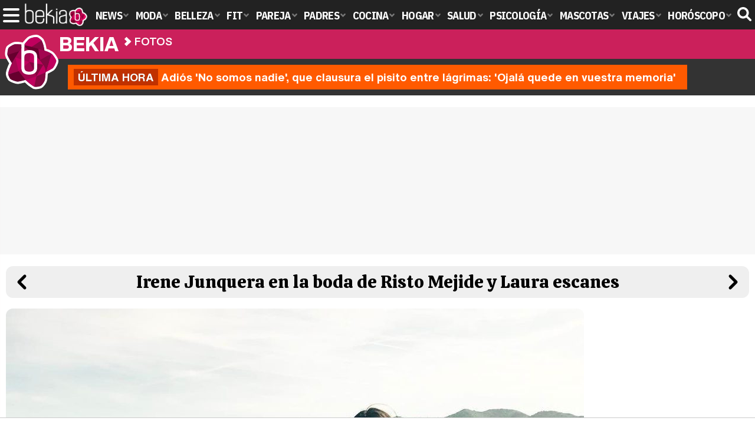

--- FILE ---
content_type: text/html; charset=UTF-8
request_url: https://www.bekia.es/celebrities/fotos/galerias/espectacular-boda-risto-mejide-laura-escanes/irne-junquera-boda-risto-mejide/
body_size: 9394
content:
<!DOCTYPE html>
<html lang="es">
<head>
<title>Irene Junquera en la boda de Risto Mejide y Laura escanes - La espectacular boda de Risto Mejide y Laura Escanes - Foto en Bekia Actualidad</title>
<meta charset="utf-8"/>
<meta name="viewport" content="width=device-width, initial-scale=1.0, maximum-scale=1.0, user-scalable=no" />
<meta name="description" content="La presentadora de televisión Irene Junquera fue una de las invitadas de honor a la boda de Risto Mejide y Laura Escanes. Galería La espectacular boda de Risto Mejide y Laura Escanes." />
<meta name="robots" content="max-image-preview:large">
<link href="https://www.bekia.es/celebrities/fotos/galerias/espectacular-boda-risto-mejide-laura-escanes/irne-junquera-boda-risto-mejide/" rel="canonical"><link href="https://www.bekia.es/images/galeria/112000/112218_c01.jpg" rel="image_src"/>
<meta property="og:image" content="https://www.bekia.es/images/galeria/112000/112218_c01.jpg"/>
<meta property="og:image:width" content="600" />
<meta property="og:image:height" content="465" />
<meta property="og:image:alt" content="Irene Junquera en la boda de Risto Mejide y Laura escanes"/>
<meta property="og:image:type" content="image/jpeg" />
<meta property="og:title" content="Irene Junquera en la boda de Risto Mejide y Laura escanes"/>
<meta property="og:url" content="https://www.bekia.es/celebrities/fotos/galerias/espectacular-boda-risto-mejide-laura-escanes/irne-junquera-boda-risto-mejide/"/>
<meta property="og:description" content="La presentadora de televisión Irene Junquera fue una de las invitadas de honor a la boda de Risto Mejide y Laura Escanes."/>
<meta property="og:type" content="article"/>
<meta name="twitter:card" content="summary_large_image">
<meta name="twitter:site" content="@bekiaes">
<meta name="twitter:url" content="https://www.bekia.es/celebrities/fotos/galerias/espectacular-boda-risto-mejide-laura-escanes/irne-junquera-boda-risto-mejide/">
<meta name="twitter:title" content="Irene Junquera en la boda de Risto Mejide y Laura escanes">
<meta name="twitter:description" content="La presentadora de televisión Irene Junquera fue una de las invitadas de honor a la boda de Risto Mejide y Laura Escanes.">
<meta name="twitter:image" content="https://www.bekia.es/images/galeria/112000/112218_c01.jpg">
<link rel="next" href="https://www.bekia.es/celebrities/fotos/galerias/espectacular-boda-risto-mejide-laura-escanes/dulceida-risto-mejide-boda/" /><link rel="prev" href="https://www.bekia.es/celebrities/fotos/galerias/espectacular-boda-risto-mejide-laura-escanes/romantica-imagen-mirada-risto-mejide-laura-escanes-boda/" /><script type="application/ld+json">{"@context":"https:\/\/schema.org","@type":"ImageObject","url":"https:\/\/www.bekia.es\/celebrities\/fotos\/galerias\/espectacular-boda-risto-mejide-laura-escanes\/irne-junquera-boda-risto-mejide\/","@id":"https:\/\/www.bekia.es\/celebrities\/fotos\/galerias\/espectacular-boda-risto-mejide-laura-escanes\/irne-junquera-boda-risto-mejide\/#imagen","headline":"Irene Junquera en la boda de Risto Mejide y Laura escanes","name":"Irene Junquera en la boda de Risto Mejide y Laura escanes","description":"La presentadora de televisi\u00f3n Irene Junquera fue una de las invitadas de honor a la boda de Risto Mejide y Laura Escanes.","uploadDate":"2017-05-21T18:15:38+02:00","thumbnailUrl":"https:\/\/www.bekia.es\/images\/galeria\/112000\/112218_c01.jpg","contentUrl":"https:\/\/www.bekia.es\/images\/galeria\/112000\/112218_irne-junquera-boda-risto-mejide.jpg","width":980,"height":980,"license":"https:\/\/www.bekia.es\/legal\/","creditText":"Irene Junquera Instagram","copyrightNotice":"Irene Junquera Instagram","publisher":{"@type":"Organization","@id":"https:\/\/www.bekia.es\/#organization","name":"eCartelera","url":"https:\/\/www.bekia.es","sameAs":["https:\/\/www.facebook.com\/bekiaes","https:\/\/www.instagram.com\/bekiaes","https:\/\/www.twitter.com\/bekiaes"],"logo":{"@type":"ImageObject","name":"Logo Bekia actualidad","@id":"https:\/\/www.bekia.es\/#logo","inLanguage":"es","url":"https:\/\/www.bekia.es\/images\/bekiaactualidad.png","contentUrl":"https:\/\/www.bekia.es\/images\/bekiaactualidad.png","width":600,"height":60,"caption":"Bekia actualidad"},"image":{"@id":"https:\/\/www.bekia.es\/#logo"}}}</script>
<link rel="alternate" type="application/rss+xml" title="Bekia Actualidad RSS" href="https://www.bekia.es/rss/bekia.xml" />
<link rel="preconnect" href="https://fonts.gstatic.com">
<link rel="preconnect" href="https://fonts.gstatic.com" crossorigin />
<link rel="preload" href="https://securepubads.g.doubleclick.net/tag/js/gpt.js" as="script">
<link fetchpriority="high" rel="preload" as="image" href="https://www.bekia.es/images/galeria/112000/112218_p.jpg" media="(max-width:250px)" /><link fetchpriority="high" rel="preload" as="image" href="https://www.bekia.es/images/galeria/112000/112218_m.jpg" media="(min-width:251px) and (max-width:500px)" /><link fetchpriority="high" rel="preload" as="image" href="https://www.bekia.es/images/galeria/112000/112218_g.jpg" media="(min-width:501px) and (max-width:900px)" /><link fetchpriority="high" rel="preload" as="image" href="https://www.bekia.es/images/galeria/112000/112218_irne-junquera-boda-risto-mejide.jpg" media="(min-width:901px)" /><link rel="stylesheet" href="//fonts.googleapis.com/css2?family=IBM+Plex+Sans+Condensed:wght@700&display=fallback" />
<link rel="preload" href="/fonts/HelveticaNowDisplay-XBd.woff2" as="font" type="font/woff2" crossorigin><link rel="preload" href="/fonts/HelveticaNowDisplay-Bold.woff2" as="font" type="font/woff2" crossorigin><link rel="preload" href="/fonts/HelveticaNowDisplay-Md.woff2" as="font" type="font/woff2" crossorigin><link rel="preload" href="/fonts/HelveticaNowText-Regular.woff2" as="font" type="font/woff2" crossorigin><link rel="preload" href="/fonts/HelveticaNowText-Regular.woff2" as="font" type="font/woff2" crossorigin><link rel="preload" href="/fonts/HelveticaNowText-Bold.woff2" as="font" type="font/woff2" crossorigin><link rel="preload" href="/fonts/bekia.woff2" as="font" type="font/woff2" crossorigin>
<link rel="stylesheet" href="https://www.bekia.es/css/min.actualidad.css?v=2.9.1" type="text/css"/>
<link rel="stylesheet" href="//fonts.googleapis.com/css?family=Calistoga&display=fallback" />
<link rel="apple-touch-icon" sizes="180x180" href="/images/icons/actualidad/apple-touch-icon.png">
<link rel="icon" type="image/png" sizes="32x32" href="/images/icons/actualidad/favicon-32x32.png">
<link rel="icon" type="image/png" sizes="16x16" href="/images/icons/actualidad/favicon-16x16.png">
<link rel="mask-icon" href="/images/icons/actualidad/safari-pinned-tab.svg" color="#cc00ff">
<meta name="msapplication-TileColor" content="#558fff">
<meta name="theme-color" content="#ffffff">
      <style>
        /*Publicidad*/
        .pub-top { text-align:center; margin-bottom:20px !important; }
        .pub-text{ margin:10px auto !important; width:300px; max-height:600px; overflow:hidden; text-align:center; background-color:#f7f7f7;}
        .pub-box-lat { height:850px; margin-bottom:20px;  text-align:center; }
        .pub-box-lat:nth-of-type(1), .pub-box-lat:nth-of-type(2) { height:750px; }
        .pub-box-lat .pub-lat { position:sticky; top:80px; }
        .hasbar .pub-box-lat .pub-lat { top:122px; }
        .pub-box-text { height:650px; background:#F7F7F7; border-radius:12px; text-align:center; margin-bottom:20px; }
        .pub-box-text .pub-text { position:sticky; top:50px; }
        .pub-box-intext { min-height:348px; background:#F7F7F7; border-radius:12px; text-align:center; margin-bottom:20px; }
        @media (max-width:600px) {
            .pub-box-text { height:auto; min-height:150px; }
        }
    </style>
    
            <script src="https://tags.refinery89.com/bekiaes.js" async></script>
                
        <!-- Google Tag Manager --> 
        <script>(function(w,d,s,l,i){w[l]=w[l]||[];w[l].push({'gtm.start': 
        new Date().getTime(),event:'gtm.js'});var f=d.getElementsByTagName(s)[0], 
        j=d.createElement(s),dl=l!='dataLayer'?'&l='+l:'';j.async=true;j.src= 
        'https://www.googletagmanager.com/gtm.js?id='+i+dl;f.parentNode.insertBefore(j,f); 
        })(window,document,'script','dataLayer','GTM-WN2BMRKF');</script> 
        <!-- End Google Tag Manager --> 
        
        
	<script> 
		(function(d,s,id,h,t){ 
		var js,r,djs = d.getElementsByTagName(s)[0]; 
		if (d.getElementById(id)) {return;} 
		js = d.createElement('script');js.id =id;js.async=1; 
		js.h=h;js.t=t; 
		r=encodeURI(btoa(d.referrer)); 
		js.src="//"+h+"/pixel/js/"+t+"/"+r; 
		djs.parentNode.insertBefore(js, djs); 
		}(document, 'script', 'dogtrack-pixel','noxv.spxl.socy.es', 'NOXV_491_646_733')); 
	</script> 
	<script src="https://cdn.gravitec.net/storage/37b43bf1d769715febe0775d5e4d37f6/client.js" async></script>
</head>
<body>
<style>div.fc-consent-root, .fc-consent-root .fc-dialog .fc-header h2, .fc-consent-root .fc-dialog .fc-header h1, .fc-consent-root .fc-button-label { font-family:Helvetica, Arial, sans-serif !important; } .fc-consent-root .fc-button-label { font-size:16px !important; } .fc-consent-root .fc-dialog-container { max-width: 650px !important; font-family:'Helvetica', Arial, sans-serif; } .fc-consent-root .fc-dialog-restricted-content, .fc-consent-root .fc-choice-dialog .fc-footer-buttons-divider { max-width:590px !important; } .fc-consent-root .fc-cta-consent.fc-primary-button .fc-button-background { background:#64cb49 !important; } .fc-consent-root .fc-data-preferences-dialog .fc-footer-buttons, .fc-consent-root .fc-vendor-preferences-dialog .fc-footer-buttons { flex-direction:row-reverse !important; gap:8px !important; } .fc-consent-root .fc-data-preferences-accept-all.fc-secondary-button .fc-button-background, .fc-consent-root .fc-vendor-preferences-accept-all.fc-secondary-button .fc-button-background { background:#64cb49 !important; } .fc-consent-root .fc-data-preferences-accept-all.fc-secondary-button .fc-button-label, .fc-consent-root .fc-vendor-preferences-accept-all.fc-secondary-button .fc-button-label { color:#FFF !important; }</style>
<!-- Begin comScore Tag -->
<script data-cfasync="false">

(function(i,s,o,g,r,a,m){i['GoogleAnalyticsObject']=r;i[r]=i[r]||function(){
(i[r].q=i[r].q||[]).push(arguments)},i[r].l=1*new Date();a=s.createElement(o),
m=s.getElementsByTagName(o)[0];a.async=1;a.src=g;m.parentNode.insertBefore(a,m)
})(window,document,'script','//www.google-analytics.com/analytics.js','ga');
ga('create', 'UA-23430343-2', 'auto', 'main');

ga('create', 'UA-37727950-1', 'auto', 'secondary');
ga('main.send', 'pageview');
ga('secondary.send', 'pageview');

var myVar=setInterval(function(){refresca()},240000);
var myto = setTimeout(function(){
	if (document.getElementById('adsense')!=undefined){
		ga('main.send', 'event', 'Adblock', 'Unblocked', 'Non-blocked');
	}else{
		ga('main.send', 'event', 'Adblock', 'Blocked', 'Blocked');
	}
}, 2000);


function refresca(){
	ga("main.send", "event", "NoBounce", "refresh", "240");
	ga("secondary.send", "event", "NoBounce", "refresh", "240");
}
</script>

<div class="overlay" id="overmenu">
</div>
<header>
<div id="bntop">
	<div class="cnt">
		<div class="btnmenu" onclick="abrirMenu();"><span></span><span></span><span></span></div>
		<div class="lbekia"><a href="https://www.bekia.es"><span>Bekia</span></a></div>
<ul>
						<li class="mact"><a class="lnk" href="https://www.bekia.es"><span>News</span></a>
				<section><ul>
					
					<li><a class="lnk" href="https://www.bekia.es/celebrities/"><span>Celebrities</span></a></li>
					
					<li><a class="lnk" href="https://www.bekia.es/realeza/"><span>Realeza</span></a></li>
					
					<li><a class="lnk" href="https://www.bekia.es/sociedad/"><span>Sociedad</span></a></li>
					
					<li><a class="lnk" href="https://www.bekia.es/cine/"><span>Cine</span></a></li>
					
					<li><a class="lnk" href="https://www.bekia.es/television/"><span>Televisión</span></a></li>
					
					<li><a class="lnk" href="https://www.bekia.es/musica/"><span>Música</span></a></li>
								</ul></section>
			</li>
								<li class="mmod" onclick="window.open('https://www.bekiamoda.com');"><span class="lnk">Moda</span>
				<section><ul>
					
					<li onclick="window.open('https://www.bekiamoda.com/tendencias/');"><span class="lnk">Tendencias</span></li>
					
					<li onclick="window.open('https://www.bekiamoda.com/articulos/');"><span class="lnk">Artículos</span></li>
					
					<li onclick="window.open('https://www.bekiamoda.com/looks/alfombra-roja/');"><span class="lnk">Looks</span></li>
					
					<li onclick="window.open('https://www.bekiamoda.com/disenadores/');"><span class="lnk">Diseñadores</span></li>
					
					<li onclick="window.open('https://www.bekiamoda.com/modelos-iconos/');"><span class="lnk">Modelos & Iconos</span></li>
					
					<li onclick="window.open('https://www.bekiamoda.com/marcas/');"><span class="lnk">Marcas</span></li>
					
					<li onclick="window.open('https://www.bekiamoda.com/complementos/');"><span class="lnk">Complementos</span></li>
					
					<li onclick="window.open('https://www.bekiamoda.com/ninos/');"><span class="lnk">Niños</span></li>
					
					<li onclick="window.open('https://www.bekiamoda.com/hombres/');"><span class="lnk">Hombres</span></li>
								</ul></section>
			</li>
								<li class="mbel" onclick="window.open('https://www.bekiabelleza.com');"><span class="lnk">Belleza</span>
				<section><ul>
					
					<li onclick="window.open('https://www.bekiabelleza.com/cara/');"><span class="lnk">Cara</span></li>
					
					<li onclick="window.open('https://www.bekiabelleza.com/cabello/');"><span class="lnk">Cabello</span></li>
					
					<li onclick="window.open('https://www.bekiabelleza.com/cuerpo/');"><span class="lnk">Cuerpo</span></li>
					
					<li onclick="window.open('https://www.bekiabelleza.com/looks/');"><span class="lnk">Looks</span></li>
					
					<li onclick="window.open('https://www.bekiabelleza.com/maquillaje/');"><span class="lnk">Maquillaje</span></li>
					
					<li onclick="window.open('https://www.bekiabelleza.com/tratamientos/');"><span class="lnk">Tratamientos</span></li>
					
					<li onclick="window.open('https://www.bekiabelleza.com/perfumes/');"><span class="lnk">Perfumes</span></li>
					
					<li onclick="window.open('https://www.bekiabelleza.com/celebrities/');"><span class="lnk">Celebrities</span></li>
					
					<li onclick="window.open('https://www.bekiabelleza.com/marcas/');"><span class="lnk">Marcas</span></li>
					
					<li onclick="window.open('https://www.bekiabelleza.com/hombres/');"><span class="lnk">Hombres</span></li>
								</ul></section>
			</li>
								<li class="mfit" onclick="window.open('https://www.bekiafit.com');"><span class="lnk">Fit</span>
				<section><ul>
					
					<li onclick="window.open('https://www.bekiafit.com/entrenamiento/');"><span class="lnk">Entrenamiento</span></li>
					
					<li onclick="window.open('https://www.bekiafit.com/dietas/');"><span class="lnk">Dietas</span></li>
					
					<li onclick="window.open('https://www.bekiafit.com/nutricion/');"><span class="lnk">Nutrición</span></li>
					
					<li onclick="window.open('https://www.bekiafit.com/cuerpo/');"><span class="lnk">Cuerpo</span></li>
					
					<li onclick="window.open('https://www.bekiafit.com/mente/');"><span class="lnk">Mente</span></li>
								</ul></section>
			</li>
								<li class="mpar" onclick="window.open('https://www.bekiapareja.com');"><span class="lnk">Pareja</span>
				<section><ul>
					
					<li onclick="window.open('https://www.bekiapareja.com/amor/');"><span class="lnk">Amor</span></li>
					
					<li onclick="window.open('https://www.bekiapareja.com/sexo/');"><span class="lnk">Sexualidad</span></li>
					
					<li onclick="window.open('https://www.bekiapareja.com/salud/');"><span class="lnk">Salud</span></li>
					
					<li onclick="window.open('https://www.bekiapareja.com/divorcio/');"><span class="lnk">Divorcio</span></li>
					
					<li onclick="window.open('https://www.bekiapareja.com/relatos/');"><span class="lnk">Relatos</span></li>
								</ul></section>
			</li>
								<li class="mpad" onclick="window.open('https://www.bekiapadres.com');"><span class="lnk">Padres</span>
				<section><ul>
					
					<li onclick="window.open('https://www.bekiapadres.com/alimentacion/');"><span class="lnk">Alimentación</span></li>
					
					<li onclick="window.open('https://www.bekiapadres.com/salud/');"><span class="lnk">Salud</span></li>
					
					<li onclick="window.open('https://www.bekiapadres.com/psicologia/');"><span class="lnk">Psicología</span></li>
					
					<li onclick="window.open('https://www.bekiapadres.com/educacion/');"><span class="lnk">Educación</span></li>
					
					<li onclick="window.open('https://www.bekiapadres.com/ocio/');"><span class="lnk">Ocio</span></li>
					
					<li onclick="window.open('https://www.bekiapadres.com/calculadoras/');"><span class="lnk">Calculadoras</span></li>
					
					<li onclick="window.open('https://www.bekiapadres.com/nombres-bebe/');"><span class="lnk">Nombres</span></li>
					
					<li onclick="window.open('https://www.bekiapadres.com/canciones/');"><span class="lnk">Canciones infantiles</span></li>
					
					<li onclick="window.open('https://www.bekiapadres.com/dibujos/');"><span class="lnk">Dibujos para colorear</span></li>
					
					<li onclick="window.open('https://www.bekiapadres.com/diccionario/');"><span class="lnk">Diccionario</span></li>
								</ul></section>
			</li>
								<li class="mcoc" onclick="window.open('https://www.bekiacocina.com');"><span class="lnk">Cocina</span>
				<section><ul>
					
					<li onclick="window.open('https://www.bekiacocina.com/recetas/');"><span class="lnk">Recetas</span></li>
					
					<li onclick="window.open('https://www.bekiacocina.com/dietas/');"><span class="lnk">Nutrición y dieta</span></li>
					
					<li onclick="window.open('https://www.bekiacocina.com/ingredientes/');"><span class="lnk">Alimentos</span></li>
					
					<li onclick="window.open('https://www.bekiacocina.com/gastronomia/');"><span class="lnk">Gastronomía</span></li>
					
					<li onclick="window.open('https://www.bekiacocina.com/restaurantes/');"><span class="lnk">Restaurantes</span></li>
								</ul></section>
			</li>
								<li class="mhog" onclick="window.open('https://www.bekiahogar.com');"><span class="lnk">Hogar</span>
				<section><ul>
					
					<li onclick="window.open('https://www.bekiahogar.com/bricolaje/');"><span class="lnk">Bricolaje</span></li>
					
					<li onclick="window.open('https://www.bekiahogar.com/decoracion/');"><span class="lnk">Decoración</span></li>
					
					<li onclick="window.open('https://www.bekiahogar.com/jardineria/');"><span class="lnk">Jardinería</span></li>
					
					<li onclick="window.open('https://www.bekiahogar.com/manualidades/');"><span class="lnk">Manualidades</span></li>
					
					<li onclick="window.open('https://www.bekiahogar.com/ecologia/');"><span class="lnk">Ecología</span></li>
					
					<li onclick="window.open('https://www.bekiahogar.com/economia/');"><span class="lnk">Economía doméstica</span></li>
								</ul></section>
			</li>
								<li class="msal" onclick="window.open('https://www.bekiasalud.com');"><span class="lnk">Salud</span>
				<section><ul>
					
					<li onclick="window.open('https://www.bekiasalud.com/medicamentos/');"><span class="lnk">Medicamentos</span></li>
					
					<li onclick="window.open('https://www.bekiasalud.com/enfermedades/');"><span class="lnk">Enfermedades</span></li>
					
					<li onclick="window.open('https://www.bekiasalud.com/cancer/');"><span class="lnk">Cáncer</span></li>
					
					<li onclick="window.open('https://www.bekiasalud.com/menopausia/');"><span class="lnk">Menopausia</span></li>
					
					<li onclick="window.open('https://www.bekiasalud.com/alergias/');"><span class="lnk">Alergias</span></li>
					
					<li onclick="window.open('https://www.bekiasalud.com/dietetica/');"><span class="lnk">Dietética</span></li>
					
					<li onclick="window.open('https://www.bekiasalud.com/vida-sana/');"><span class="lnk">Vida sana</span></li>
								</ul></section>
			</li>
								<li class="mpsi" onclick="window.open('https://www.bekiapsicologia.com');"><span class="lnk">Psicología</span>
				<section><ul>
					
					<li onclick="window.open('https://www.bekiapsicologia.com/terapia/');"><span class="lnk">Terapia</span></li>
					
					<li onclick="window.open('https://www.bekiapsicologia.com/ansiedad/');"><span class="lnk">Ansiedad</span></li>
					
					<li onclick="window.open('https://www.bekiapsicologia.com/depresion/');"><span class="lnk">Depresión</span></li>
					
					<li onclick="window.open('https://www.bekiapsicologia.com/emociones/');"><span class="lnk">Emociones</span></li>
					
					<li onclick="window.open('https://www.bekiapsicologia.com/coaching/');"><span class="lnk">Coaching</span></li>
					
					<li onclick="window.open('https://www.bekiapsicologia.com/relaciones/');"><span class="lnk">Relaciones</span></li>
								</ul></section>
			</li>
								<li class="mmas" onclick="window.open('https://www.bekiamascotas.com');"><span class="lnk">Mascotas</span>
				<section><ul>
					
					<li onclick="window.open('https://www.bekiamascotas.com/perros/');"><span class="lnk">Perros</span></li>
					
					<li onclick="window.open('https://www.bekiamascotas.com/gatos/');"><span class="lnk">Gatos</span></li>
					
					<li onclick="window.open('https://www.bekiamascotas.com/peces/');"><span class="lnk">Peces</span></li>
					
					<li onclick="window.open('https://www.bekiamascotas.com/pajaros/');"><span class="lnk">Pájaros</span></li>
					
					<li onclick="window.open('https://www.bekiamascotas.com/roedores/');"><span class="lnk">Roedores</span></li>
					
					<li onclick="window.open('https://www.bekiamascotas.com/exoticos/');"><span class="lnk">Exóticos</span></li>
								</ul></section>
			</li>
								<li class="mvia" onclick="window.open('https://www.bekiaviajes.com');"><span class="lnk">Viajes</span>
				<section><ul>
					
					<li onclick="window.open('https://www.bekiaviajes.com/destinos/');"><span class="lnk">Destinos</span></li>
					
					<li onclick="window.open('https://guiadejapon.bekiaviajes.com');"><span class="lnk">Guía de Japón</span></li>
								</ul></section>
			</li>
								<li class="mhor" onclick="window.open('https://www.bekia.es/horoscopo/');"><span class="lnk">Horóscopo</span>
				<section><ul>
					
					<li onclick="window.open('https://www.bekia.es/horoscopo/zodiaco/');"><span class="lnk">Zodíaco</span></li>
					
					<li onclick="window.open('https://www.bekia.es/horoscopo/chino/');"><span class="lnk">Horóscopo chino</span></li>
					
					<li onclick="window.open('https://www.bekia.es/horoscopo/tarot/');"><span class="lnk">Tarot</span></li>
					
					<li onclick="window.open('https://www.bekia.es/horoscopo/numerologia/');"><span class="lnk">Numerología</span></li>
					
					<li onclick="window.open('https://www.bekia.es/horoscopo/rituales/');"><span class="lnk">Rituales</span></li>
					
					<li onclick="window.open('https://www.bekia.es/horoscopo/test-compatibilidad/');"><span class="lnk">Test de compatibilidad</span></li>
								</ul></section>
			</li>
			</ul>	
	<div id="modal-search">
		<form id="search" action="/buscar/">
			<input id="inputString" autocomplete="off" name="q" type="text" value="" placeholder="Buscar..."/>
		</form>
	</div>
	<div class="btnsearch"><svg width="24" height="24" viewBox="0 0 512 512"><path d="M500.3 443.7l-119.7-119.7c27.22-40.41 40.65-90.9 33.46-144.7C401.8 87.79 326.8 13.32 235.2 1.723C99.01-15.51-15.51 99.01 1.724 235.2c11.6 91.64 86.08 166.7 177.6 178.9c53.8 7.189 104.3-6.236 144.7-33.46l119.7 119.7c15.62 15.62 40.95 15.62 56.57 0C515.9 484.7 515.9 459.3 500.3 443.7zM79.1 208c0-70.58 57.42-128 128-128s128 57.42 128 128c0 70.58-57.42 128-128 128S79.1 278.6 79.1 208z"/></svg><span>Buscar</span></div>
</div>
</div>
</header>

<div class="sug-cnt"><div id="suggestions"></div></div>

<div id="bnwebbar">
	<div class="fpos"><div id="flor" onclick="window.location.href='https://www.bekia.es';"></div></div>
	<nav><div class="cnt">
	<p class="tit"><span onclick="window.location.href='https://www.bekia.es';"><b>Bekia</b></span></p>		<p><span onclick="window.location.href='https://www.bekia.es/fotos/';">Fotos</span></p>
	<p><span onclick="window.location.href='';">La espectacular boda de Risto Mejide y Laura Escanes</span></p>
		</div></nav>
</div><div id="uh" class="uh">
	<div class="uhcnt">
		<a href="https://www.formulatv.com/noticias/no-somos-nadie-clausura-pisito-lagrimas-memoria-136345/" target="_blank"><b>Última hora</b> Adiós 'No somos nadie', que clausura el pisito entre lágrimas: 'Ojalá quede en vuestra memoria'</a>
	</div>
</div>
<main id="main" class="main_smc_bekia">
    <div class="pub-top">
        <div id='top'></div>
        <div id='x01'></div>
    </div>
<style>
.wcenter { min-width:0; }
.titbar { background:#efefef; border-radius:12px; padding:12px; margin:0 0 18px 0; display:flex; gap:12px; align-items:center; }
.titbar h1 { flex-grow:1; text-align:center; font-family:'Calistoga'; color:#000; font-weight:400; font-size:30px; line-height:1em; }

.prev span, .next span { display:none; }
.prev a:before { content:''; display:block; width:30px; height:30px; background:url('https://www.bekia.es/images/icn-chevron.svg'); background-size:30px 30px; transform:rotate(180deg); }
.next a:before { content:''; display:block; width:30px; height:30px; background:url('https://www.bekia.es/images/icn-chevron.svg'); background-size:30px 30px; }

.bigpic { max-width:100%; border-radius:12px; margin-inline:auto; margin-bottom:18px; height:auto; }

.infobar { background:#efefef; border-radius:12px; padding:12px; margin:0 0 18px 0; display:flex; gap:12px; align-items:center; }
.infobar .icnt { text-align:center; font-family:'HelNT'; letter-spacing:-.01em; line-height:1.15em; }
.infobar .gpos { font-size:12px; color:#444; }
.infobar .gpos strong { font-weight:bold; }
.infobar .desc { font-size:18px; margin:0 0 5px 0; }
.infobar .source { color:#666; margin:0 0 2px 0; }
.infobar .date { color:#AAA; }

.galblq { background:var(--dest); border-radius:12px; padding:12px; margin:0 0 18px 0; }
.gal-tit { display:block; text-align:center; font-family:'HelND'; font-size:19px; line-height: 1.12em; color:#fff; margin:0 0 15px 0; }
.gal-tit:hover { text-decoration:underline; }
.gal-tit b { font-weight:bold; }
.galwrap { min-width:0; display: flex; gap:6px; overflow-y: hidden; overflow-x: scroll; -webkit-overflow-scrolling: touch; scrollbar-width: thin; padding: 0 0 8px 0; }
.galwrap::-webkit-scrollbar { height:5px; background:var(--destlighter); border-radius:6px; }
.galwrap::-webkit-scrollbar-thumb { background:var(--destdarkest); border-radius:6px; }
.galwrap .item img { width:125px; height:auto; aspect-ratio:1; border-radius:8px; border:3px solid var(--destlighter); transition:border-color .2s ease-in-out; }
.galwrap .item:hover img { border-color:var(--destdarkest); }

@media (max-width:600px) {
.titbar h1 { font-size:25px; }
.infobar .desc { font-size:17px; }
.gal-tit { font-size:17px; }
.galwrap .item img { width:100px; }
}
</style>
<div id="photos" class="wrappern">
	<div class="wcenter">
		<div class="titbar">
			<div class="prev"><a href="https://www.bekia.es/celebrities/fotos/galerias/espectacular-boda-risto-mejide-laura-escanes/romantica-imagen-mirada-risto-mejide-laura-escanes-boda/"><span>Anterior</span></a></div>
			<h1>Irene Junquera en la boda de Risto Mejide y Laura escanes</h1>
			<div class="next"><a class="next" href="https://www.bekia.es/celebrities/fotos/galerias/espectacular-boda-risto-mejide-laura-escanes/dulceida-risto-mejide-boda/"><span>Siguiente</span></a></div>
		</div>
		<picture>
			<source media="(max-width:250px)" srcset="https://www.bekia.es/images/galeria/112000/112218_p.jpg" width="250" height="250" type="image/jpeg">			<source media="(min-width:251px) and (max-width:500px)" srcset="https://www.bekia.es/images/galeria/112000/112218_m.jpg" width="500" height="500" type="image/jpeg">			<source media="(min-width:501px) and (max-width:900px)" srcset="https://www.bekia.es/images/galeria/112000/112218_g.jpg" width="900" height="900" type="image/jpeg">			<source media="(min-width:901px)" srcset="https://www.bekia.es/images/galeria/112000/112218_irne-junquera-boda-risto-mejide.jpg" width="980" height="980" type="image/jpeg">			<img class="bigpic stpi" src="https://www.bekia.es/images/galeria/112000/112218_irne-junquera-boda-risto-mejide.jpg" alt="Irene Junquera en la boda de Risto Mejide y Laura escanes" width="980" height="980" loading="eager" fetchpriority="high"/>
		</picture>
		<div class="infobar">
			<div class="prev"><a href="https://www.bekia.es/celebrities/fotos/galerias/espectacular-boda-risto-mejide-laura-escanes/romantica-imagen-mirada-risto-mejide-laura-escanes-boda/"><span>Anterior</span></a></div>
			<div class="icnt">
				<p class="gpos"><strong>4</strong> de 14</p>
				<p class="desc">La presentadora de televisión Irene Junquera fue una de las invitadas de honor a la boda de Risto Mejide y Laura Escanes.</p>
				<p class="source">Irene Junquera Instagram</p>
				<p class="date">21 may 2017</p>
			</div>
			<div class="next"><a class="next" href="https://www.bekia.es/celebrities/fotos/galerias/espectacular-boda-risto-mejide-laura-escanes/dulceida-risto-mejide-boda/"><span>Siguiente</span></a></div>
		</div>
		<link href="https://www.bekia.es/css/videojs/player.css?v=1.0.3" rel="stylesheet">
<link href="https://www.bekia.es/css/bkeplayer.css?v=1.0.3" rel="stylesheet">
<link href="https://www.bekia.es/css/videojs/theme.css?v=1.0.6" rel="stylesheet">
<script defer src="https://www.bekia.es/js/videojs/player.js?v=1.0.2"></script>
<script defer src="//imasdk.googleapis.com/js/sdkloader/ima3.js"></script>
<script defer src="https://www.bekia.es/js/enlazarpip.js?v=1.0.3"></script>
<script defer src="https://www.bekia.es/js/bkeplayer.js?v=1.0.8"></script>
<div class="bkeplayer">
					<div class="tit-ep"><span>Vídeos Bekia</span></div>
					<div class="cnt-ep">
						<div class="mv-ep">
							<video id="vid-29073" data-stream="1" data-noads="0" class="video-js vjs-theme-dt" controls playsinline autoplay muted preload="metadata" width="640" height="360" poster="https://www.bekia.es/images/videos/4000/f4932.jpg" data-title="Montoya se viene abajo en &#039;Supervivientes 2025&#039; y amenaza con abandonar">
							  <source src="//v1.bekiavideos.com/4900/4932/playlist.m3u8" type="application/x-mpegURL"/>
							  <source src="//v1.bekiavideos.com/4900/4932/manifest.mpd" type="application/dash+xml"/>
								  <source src="//v1.bekiavideos.com/4900/4932.mp4" type='video/mp4'/>
								</video>
						</div>
						<div class="lv-ep">
							<ul class="lv-car">
								<li><a href="https://www.bekia.es/videos/raul-rodriguez-silvia-taules-cuentan-papel-familia-tele/">
								<picture>
									<img loading="lazy" class="stpi" decoding="async" alt="Raúl Rodríguez y Silvia Taulés nos cuentan su papel en &#039;La familia de la tele&#039;" src="https://www.bekia.es/images/videos/th/4000/4930-r0.jpg" width="207" height="115"/>
								</picture>
								<span>Raúl Rodríguez y Silvia Taulés nos cuentan su papel en 'La familia de la tele'</span></a></li>
								<li><a href="https://www.bekia.es/videos/kiko-matamoros-lydia-lozano-publico-edades-rtve-publico-pegado-novelas/">
								<picture>
									<img loading="lazy" class="stpi" decoding="async" alt="Kiko Matamoros y Lydia Lozano: &quot;Nuestro público es de todas las edades y RTVE tiene un público muy pegado a las novelas, al que tenemos que captar&quot;" src="https://www.bekia.es/images/videos/th/4000/4928-r0.jpg" width="207" height="115"/>
								</picture>
								<span>Kiko Matamoros y Lydia Lozano: "Nuestro público es de todas las edades y RTVE tiene un público muy pegado a las novelas, al que tenemos que captar"</span></a></li>
								<li><a href="https://www.bekia.es/videos/carlota-corredera-javier-hoyos-tele-representar-publico-tambien/">
								<picture>
									<img loading="lazy" class="stpi" decoding="async" alt="Carlota Corredera y Javier de Hoyos: &quot;La tele tiene que representar al público también y aquí están todos los perfiles posibles&quot;" src="https://www.bekia.es/images/videos/th/4000/4927-r0.jpg" width="207" height="115"/>
								</picture>
								<span>Carlota Corredera y Javier de Hoyos: "La tele tiene que representar al público también y aquí están todos los perfiles posibles&quo;</span></a></li>
								<li><a href="https://www.bekia.es/videos/tomo-felipe-infanta-sofia-no-recibir-formacion-militar/">
								<picture>
									<img loading="lazy" class="stpi" decoding="async" alt="Así se tomó Felipe VI que la Infanta Sofía no quisiera recibir formación militar" src="https://www.bekia.es/images/videos/th/4000/4931-r0.jpg" width="207" height="115"/>
								</picture>
								<span>Así se tomó Felipe VI que la Infanta Sofía no quisiera recibir formación militar</span></a></li>
								<li><a href="https://www.bekia.es/videos/belen-esteban-estoy-emocionada-contenta-feliz-llegar-rtve/">
								<picture>
									<img loading="lazy" class="stpi" decoding="async" alt="Belén Esteban: &quot;Estoy emocionada, muy contenta y muy feliz por llegar a RTVE&quot;" src="https://www.bekia.es/images/videos/th/4000/4925-r0.jpg" width="207" height="115"/>
								</picture>
								<span>Belén Esteban: "Estoy emocionada, muy contenta y muy feliz por llegar a RTVE"</span></a></li>
								<li><a href="https://www.bekia.es/videos/manu-baqueiro-entrevista-serie-perdiendo-juicio/">
								<picture>
									<img loading="lazy" class="stpi" decoding="async" alt="Manu Baqueiro: &quot;Tuve como referente a Bruce Willis en &#039;Luz de Luna&#039; para mi trabajo en la serie &#039;Perdiendo el juicio&#039;&quot;" src="https://www.bekia.es/images/videos/th/4000/4914-r0.jpg" width="207" height="115"/>
								</picture>
								<span>Manu Baqueiro: "Tuve como referente a Bruce Willis en 'Luz de Luna' para mi trabajo en la serie 'Perdiendo el juicio'"</span></a></li>
								<li><a href="https://www.bekia.es/videos/magdalena-suecia-responde-criticas-lanzar-propio-negocio/">
								<picture>
									<img loading="lazy" class="stpi" decoding="async" alt="Magdalena de Suecia responde a las críticas y explica por qué le han permitido lanzar su propio negocio" src="https://www.bekia.es/images/videos/th/4000/4929-r0.jpg" width="207" height="115"/>
								</picture>
								<span>Magdalena de Suecia responde a las críticas y explica por qué le han permitido lanzar su propio negocio</span></a></li>
							</ul>
						</div>
					</div>
				</div>						<div class="galblq">
			<p><a class="gal-tit" href="https://www.bekia.es/celebrities/fotos/galerias/espectacular-boda-risto-mejide-laura-escanes/">Galería: <b>La espectacular boda de Risto Mejide y Laura Escanes</b></a></p>
			<div class="galwrap">
							<a class="item" href="https://www.bekia.es/celebrities/fotos/galerias/espectacular-boda-risto-mejide-laura-escanes/risto-mejide-laura-escanes-dia-boda/" title="Risto Mejide y Laura escanes durante el día de su boda"><img loading="lazy" alt="Risto Mejide y Laura escanes durante el día de su boda" src="https://www.bekia.es/images/galeria/113000/113130_c.jpg" width="158" height="158" /></a>
							<a class="item" href="https://www.bekia.es/celebrities/fotos/galerias/espectacular-boda-risto-mejide-laura-escanes/laura-escanes-madre-boda/" title="Laura Escanes acompañada por su madre el día de su boda"><img loading="lazy" alt="Laura Escanes acompañada por su madre el día de su boda" src="https://www.bekia.es/images/galeria/113000/113129_c.jpg" width="158" height="158" /></a>
							<a class="item" href="https://www.bekia.es/celebrities/fotos/galerias/espectacular-boda-risto-mejide-laura-escanes/romantica-imagen-mirada-risto-mejide-laura-escanes-boda/" title="La romántica mirada entre Risto Mejide y Laura Escanes el día de su boda"><img loading="lazy" alt="La romántica mirada entre Risto Mejide y Laura Escanes el día de su boda" src="https://www.bekia.es/images/galeria/113000/113128_c.jpg" width="158" height="158" /></a>
							<a class="item" href="https://www.bekia.es/celebrities/fotos/galerias/espectacular-boda-risto-mejide-laura-escanes/irne-junquera-boda-risto-mejide/" title="Irene Junquera en la boda de Risto Mejide y Laura escanes"><img loading="lazy" alt="Irene Junquera en la boda de Risto Mejide y Laura escanes" src="https://www.bekia.es/images/galeria/112000/112218_c.jpg" width="158" height="158" /></a>
							<a class="item" href="https://www.bekia.es/celebrities/fotos/galerias/espectacular-boda-risto-mejide-laura-escanes/dulceida-risto-mejide-boda/" title="Dulceida en la boda de Risto Mejide y Laura Escanes"><img loading="lazy" alt="Dulceida en la boda de Risto Mejide y Laura Escanes" src="https://www.bekia.es/images/galeria/112000/112207_c.jpg" width="158" height="158" /></a>
							<a class="item" href="https://www.bekia.es/celebrities/fotos/galerias/espectacular-boda-risto-mejide-laura-escanes/dulceida-alba-risto-mejide-laura-boda/" title="Dulceida y Alba Paul, muy románticas en la boda de Risto Mejide y Laura Escanes"><img loading="lazy" alt="Dulceida y Alba Paul, muy románticas en la boda de Risto Mejide y Laura Escanes" src="https://www.bekia.es/images/galeria/112000/112200_c.jpg" width="158" height="158" /></a>
							<a class="item" href="https://www.bekia.es/celebrities/fotos/galerias/espectacular-boda-risto-mejide-laura-escanes/risto-mejide-prensa-boda/" title="Risto Mejide hablando con la prensa momentos antes de su boda"><img loading="lazy" alt="Risto Mejide hablando con la prensa momentos antes de su boda" src="https://www.bekia.es/images/galeria/112000/112199_c.jpg" width="158" height="158" /></a>
							<a class="item" href="https://www.bekia.es/celebrities/fotos/galerias/espectacular-boda-risto-mejide-laura-escanes/roko-boda-risto-escanes/" title="Roko en la boda de Risto Mejide y Laura escanes"><img loading="lazy" alt="Roko en la boda de Risto Mejide y Laura escanes" src="https://www.bekia.es/images/galeria/112000/112198_c.jpg" width="158" height="158" /></a>
							<a class="item" href="https://www.bekia.es/celebrities/fotos/galerias/espectacular-boda-risto-mejide-laura-escanes/santi-millan-risto-mejide-boda/" title="Santi Millán en la boda de Risto Mejide y Laura Escanes"><img loading="lazy" alt="Santi Millán en la boda de Risto Mejide y Laura Escanes" src="https://www.bekia.es/images/galeria/112000/112197_c.jpg" width="158" height="158" /></a>
							<a class="item" href="https://www.bekia.es/celebrities/fotos/galerias/espectacular-boda-risto-mejide-laura-escanes/luis-olmo-risto-laura-escanes-boda/" title="Luis del Olmo en la boda de Risto Mejide y Laura Escanes"><img loading="lazy" alt="Luis del Olmo en la boda de Risto Mejide y Laura Escanes" src="https://www.bekia.es/images/galeria/112000/112196_c.jpg" width="158" height="158" /></a>
							<a class="item" href="https://www.bekia.es/celebrities/fotos/galerias/espectacular-boda-risto-mejide-laura-escanes/adriana-abenia-boda-risto-mejide-laura/" title="Adriana Abenia en la boda de Risto Mejide y Laura Escanes"><img loading="lazy" alt="Adriana Abenia en la boda de Risto Mejide y Laura Escanes" src="https://www.bekia.es/images/galeria/112000/112195_c.jpg" width="158" height="158" /></a>
							<a class="item" href="https://www.bekia.es/celebrities/fotos/galerias/espectacular-boda-risto-mejide-laura-escanes/padre-angel-laura-escanes-risto-mejide/" title="El Padre Ángel en la boda de Risto Mejide y Laura Escanes"><img loading="lazy" alt="El Padre Ángel en la boda de Risto Mejide y Laura Escanes" src="https://www.bekia.es/images/galeria/112000/112194_c.jpg" width="158" height="158" /></a>
						</div>
		</div>
				<div class='pub-box-intext'><div id='intext'></div></div>		<p class="bar-tit">Artículos recomendados</p>
		<div id="addoor-position"></div>
		</div>
	</div>
	<div class="wright">
		<div class='pub-box-lat'><div class='pub-lat'>
<div id='right1'></div>
</div></div>
		<style>
.lat-box { background:#efefef; border-radius:14px; margin:0 0 26px 0; padding:16px; }
.lat-box .box-tit { font-family: var(--font-hdr); font-weight:700; color: #222; font-size: 14px; text-transform: uppercase; margin:0 0 12px 0; }

.celebbox ul { display:flex; gap:14px; overflow-y:hidden; overflow-x:scroll; -webkit-overflow-scrolling:touch; scrollbar-width:thin; padding:0 0 12px 0; list-style:none; min-width:0; }
.celebbox ul li { flex:0 0 125px; text-align:center; }
.celebbox ul li img { width:100%; border-radius:10px; margin:0 0 5px 0; }
.celebbox ul li a { color:#000; }
.celebbox ul li:hover a { text-decoration:underline; text-decoration-color:var(--dest); }
.celebbox ul li .name { font-family:'Calistoga'; font-size:15px; line-height:1.1em; margin:0 0 3px 0; }
.celebbox ul li .desc { font-family:'HelND'; font-size:14px; line-height:1.1em; color:#444; }
.celebbox ul::-webkit-scrollbar { height:4px; }
.celebbox ul::-webkit-scrollbar-thumb { background:#ab020a; border-radius: 10px;}
.celebbox ul::-webkit-scrollbar-track { background:#fff; }
</style>
<div class="lat-box">
	<p class="box-tit"><span>Rostros</span></p>
	<div class="cnt celebbox">
<ul>
</ul>
	</div>
</div>		<div class='pub-box-lat'><div class='pub-lat'>
<div id='right2'></div>
</div></div>
			<div class='pub-box-lat'><div class='pub-lat'>
	<div id='right3'></div>
	</div></div>
	</div>
</div><div id='bottom' class='pub-top'></div>
</main>
<footer>
	<div id="footer-bekia"><div class="cnt">
		<p class="lbekia"><span>Bekia</span></p>
		<ul>
						<li><a href="https://www.bekiamoda.com" id="ft-moda" target="_blank">Moda</a></li>			<li><a href="https://www.bekiabelleza.com" id="ft-belleza" target="_blank">Belleza</a></li>			<li><a href="https://www.bekiafit.com" id="ft-fit" target="_blank">Fit</a></li>			<li><a href="https://www.bekiapareja.com" id="ft-pareja" target="_blank">Pareja</a></li>			<li><a href="https://www.bekiapadres.com" id="ft-padres" target="_blank">Padres</a></li>			<li><a href="https://www.bekiacocina.com" id="ft-cocina" target="_blank">Cocina</a></li>			<li><a href="https://www.bekiahogar.com" id="ft-hogar" target="_blank">Hogar</a></li>			<li><a href="https://www.bekiasalud.com" id="ft-salud" target="_blank">Salud</a></li>			<li><a href="https://www.bekiapsicologia.com" id="ft-psicologia" target="_blank">Psicología</a></li>			<li><a href="https://www.bekiamascotas.com" id="ft-mascotas" target="_blank">Mascotas</a></li>			<li><a href="https://www.bekiaviajes.com" id="ft-viajes" target="_blank">Viajes</a></li>			<li><a href="https://www.bekia.es/navidad" id="ft-navidad" target="_blank">Navidad</a></li>			<li><a href="https://www.bekia.es/horoscopo/" id="ft-horoscopo" target="_blank">Horóscopo</a></li>		</ul>
	</div></div>
	<div class="ocntmenu" data-id="1">
		<ul class="mbtn">
			<li onclick="window.location.href='https://www.bekia.es/web/nosotros/'; return false;">Quiénes somos</li>
			<li onclick="window.location.href='https://www.bekia.es/web/legal/'; return false;">Aviso legal</li>
						<li onclick="?cmpscreen">Gestionar cookies y privacidad</li>
						<li onclick="window.location.href='https://www.bekia.es/web/gdpr/'; return false;">Política de privacidad</li>
			<li onclick="window.location.href='https://www.bekia.es/web/cookies/'; return false;">Política de cookies</li>
			<li onclick="window.location.href='https://www.bekia.es/web/contacto/'; return false;">Contacta</li>
			<li onclick="window.location.href='https://www.bekia.es/web/publicidad/'; return false;">Publicidad</li>
					</ul>
	</div>
</footer>
<script type="text/javascript" src="/js/gpt.js"></script>

<script type="text/javascript">
var myto = setTimeout(function(){
  if (document.getElementById('adsense')!=undefined){
    ga('main.send', 'event', 'Adblock', 'Unblocked', 'Non-blocked');
  }else{
    ga('main.send', 'event', 'Adblock', 'Blocked', 'Blocked');
    ajax_add_optima();
  }
}, 2000);
</script>

      <script src="https://www.bekia.es/js/genn_nojq.min.js?v=1.1.9"></script>
      
    <script>function a(r){try{for(;r.parent&&r!==r.parent;)r=r.parent;return r}catch(r){return null}}var n=a(window);if(n&&n.document&&n.document.body){var s=document.createElement("script");s.setAttribute("data-gdpr-applies", "${gdpr}");s.setAttribute("data-consent-string", "${gdpr_consent}");s.src="https://static.sunmedia.tv/integrations/a9c5620b-cc71-4a95-ac32-194cfced2718/a9c5620b-cc71-4a95-ac32-194cfced2718.js",s.async=!0,n.document.body.appendChild(s)}</script>
    

<script>
      function ajax_add_optima(){
        return;
          const script = document.createElement('script');
          script.src = "//servg1.net/o.js?uid=a6a9ff0d0f1e980b3cea04fa";
          script.async = true;
          document.body.appendChild(script);
      }
    
      var _nAdzq = _nAdzq || [];
      (function () {
          _nAdzq.push(["setIds", "198201d27f710c2c"]);
          _nAdzq.push(["setConsentOnly", true]);
          var e = "https://notifpush.com/scripts/";
          var t = document.createElement("script"); t.type = "text/javascript";
          t.defer = true;
          t.async = true;
          t.src = e + "nadz-sdk.js";
          var s = document.getElementsByTagName("script")[0]; s.parentNode.insertBefore(t, s)
      })();
</script>
<script defer src="https://static.cloudflareinsights.com/beacon.min.js/vcd15cbe7772f49c399c6a5babf22c1241717689176015" integrity="sha512-ZpsOmlRQV6y907TI0dKBHq9Md29nnaEIPlkf84rnaERnq6zvWvPUqr2ft8M1aS28oN72PdrCzSjY4U6VaAw1EQ==" data-cf-beacon='{"version":"2024.11.0","token":"fe02520d341142dbaa85ec97ced47c23","r":1,"server_timing":{"name":{"cfCacheStatus":true,"cfEdge":true,"cfExtPri":true,"cfL4":true,"cfOrigin":true,"cfSpeedBrain":true},"location_startswith":null}}' crossorigin="anonymous"></script>
</body>
</html>